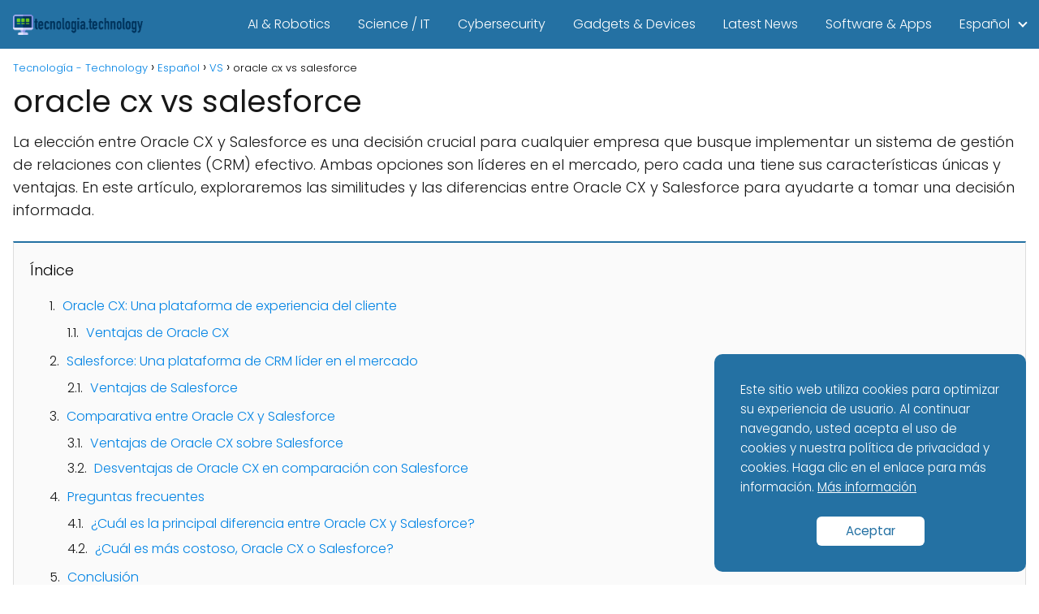

--- FILE ---
content_type: text/html; charset=utf-8
request_url: https://www.google.com/recaptcha/api2/aframe
body_size: 269
content:
<!DOCTYPE HTML><html><head><meta http-equiv="content-type" content="text/html; charset=UTF-8"></head><body><script nonce="N5-mGluPQR4VYpM3GKJ1HA">/** Anti-fraud and anti-abuse applications only. See google.com/recaptcha */ try{var clients={'sodar':'https://pagead2.googlesyndication.com/pagead/sodar?'};window.addEventListener("message",function(a){try{if(a.source===window.parent){var b=JSON.parse(a.data);var c=clients[b['id']];if(c){var d=document.createElement('img');d.src=c+b['params']+'&rc='+(localStorage.getItem("rc::a")?sessionStorage.getItem("rc::b"):"");window.document.body.appendChild(d);sessionStorage.setItem("rc::e",parseInt(sessionStorage.getItem("rc::e")||0)+1);localStorage.setItem("rc::h",'1767216560453');}}}catch(b){}});window.parent.postMessage("_grecaptcha_ready", "*");}catch(b){}</script></body></html>